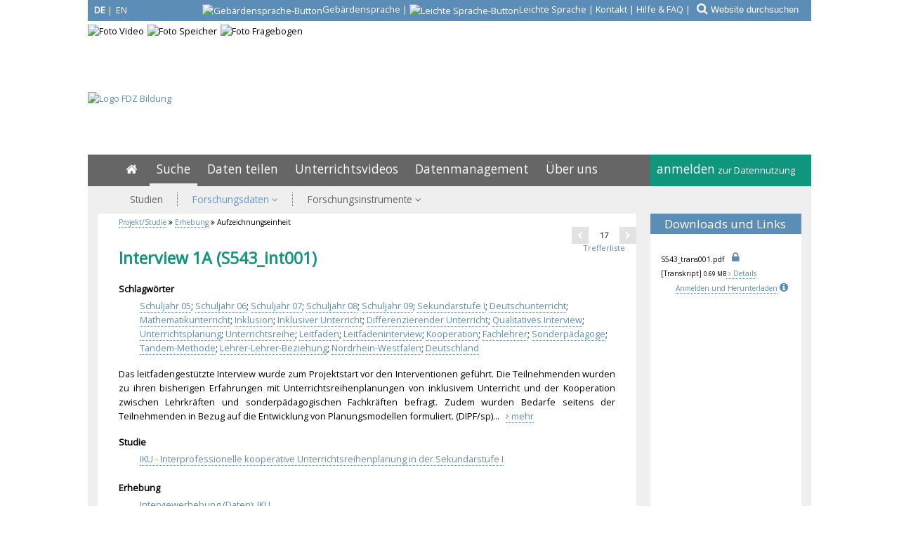

--- FILE ---
content_type: text/html; charset=iso-8859-1
request_url: https://www.fdz-bildung.de/datenarchiv.php?id=1678&liste=1&nr=17&schlagwoerter=%22Schuljahr+07%22&feldinhalt4=%22Schuljahr+07%22&feldname4=Schlagw&searchFieldCnt=12&sort=abc_asc&prev=1371,1434,1411,356,330&next=1684,1687
body_size: 10039
content:
<!DOCTYPE html>
<html lang="de">
<head>
  <meta content="text/html; charset=ISO-8859-1" http-equiv="Content-Type">
  <meta content="IE=9" http-equiv="X-UA-Compatible">
  <link type="image/x-icon" href="/img/favicon-fdz/favicon.ico" rel="icon">
  <link type="image/x-icon" href="/img/favicon-fdz/favicon.ico" rel="shortcut icon"><link rel="apple-touch-icon" href="/img/favicon-fdz/apple-touch-icon.png"><link rel="manifest" href="/img/favicon-fdz/manifest.json">
  <meta name="robots" content="index">
  <meta name="robots" content="follow">
  <meta name="description" content="Das leitfadengestützte Interview wurde zum Projektstart vor den Interventionen geführt. Die Teilnehmenden wurden zu ihren bisherigen Erfahrungen mit Unterrichts...">
  <meta name="author" content="FDZ Bildung am DIPF | Leibniz-Institut für Bildungsforschung und Bildungsinformation">
  <meta name="publisher" content="FDZ Bildung am DIPF | Leibniz-Institut für Bildungsforschung und Bildungsinformation">
  <meta name="page-topic" content="Details der Aufzeichnungseinheit &raquo;Interview 1A (S543_int001)&laquo;">
  <meta http-equiv="Content-Language" content="de">
  <meta name="identifier-url" content="https://www.fdz-bildung.de">
  <meta name="copyright" content="DIPF">
  <meta name="distribution" content="global">
  <meta name="audience" content="Alle">
  <meta name="viewport" content="width=device-width"><meta name="google-site-verification" content="sq1bjdkEvjZALIkGoIW7rjPZ7_yu7RbIIA60kGvlIac" />  <meta content="7 days" name="revisit-after">
  <link href='https://fonts.googleapis.com/css?family=Open+Sans&subset=latin,latin-ext' rel='stylesheet' type='text/css'>
  
  <title>Forschungsdaten: Interview 1A (S543_int001)</title>

  <link href="/css/main.css" rel="stylesheet" type="text/css">
  <link href="/css/main_fdz.css" rel="stylesheet" type="text/css">
  <link href="/css/print.css" rel="stylesheet" type="text/css" media="print">
  <link rel="stylesheet" href="/css/font-awesome.min.css">
  <script src="/css/jquery-1.11.1.min.js"></script>
  <link href="/css/jquery-ui.1.10.3.css" rel="stylesheet" />
  <script src="/css/jquery-ui.1.11.4.min.js"></script>
  <script type="text/javascript" src="/css/bsmselect/jquery.bsmselect.js"></script>
  <script type="text/javascript" src="/css/bsmselect/jquery.bsmselect.sortable.js"></script>
  <script type="text/javascript" src="/css/bsmselect/jquery.bsmselect.compatibility.js"></script>
  <link rel="stylesheet" type="text/css" href="/css/bsmselect/jquery.bsmselect.css" />

<script src="/css/jquery-ui.1.10.3.js"></script>
<link rel="stylesheet" href="/css/jquery-ui.1.10.3.css">

<script type="text/javascript" src="/css/toastr/toastr.min.js"></script>
<link href="/css/toastr/toastr.min.css" rel="stylesheet" />
<link rel="canonical" href="https://www.fdz-bildung.de/datenarchiv.php?id=1678" /><script type="text/javascript">
<!--

$(function() {
  $(".aufklapp-link:not(.inaktiv)").each(function() {
    $(this).click(function(e) {
//     alert("aufklapp-link");
      $(this).find("+.aufklapp-bereich").toggle('slow');
      $(this).find("em").toggleClass("fa-chevron-up fa-chevron-down");
      $(this).find("i").toggleClass("fa-chevron-right fa-chevron-down");
      $(this).toggleClass("open");
      e.stopPropagation();
    });
  });
  $(".content.aufklapp-link").each(function() {
    $(this).click(function() {
//     alert("content.aufklapp-link");
      $(this).find(".aufklapp-bereich").toggle('slow');
    });
  });
});

 
function focus_blur(element, is_focus, vorgabewert) {
  if(!is_focus) {
    if(element.value=='') element.value=vorgabewert;
    if(element.value==vorgabewert) element.style.color='#B9BABB'; 
    else element.style.color='black';
  }
  else {
    if(element.value==vorgabewert) element.value='';
    element.style.color='black';
  }
}

 
function show_hide_toggle(id) {
  id = '#'+id;
  $(id).toggle('slow');
}

 
String.prototype.ltrim = function () {
  return (this.replace(/^\s+/,""));
};
String.prototype.rtrim = function () {
  return (this.replace(/\s+$/,""));
};
String.prototype.trim = function () {
  return (this.replace(/\s+$/,"").replace(/^\s+/,""));
};

 
function show_hide(id,display_style) {
  var element = document.getElementById(id);
  if(!element) return false;
  if(display_style == 'block') element.style.display = 'block';
  else if(display_style == 'none') element.style.display = 'none';
  else if(display_style == 'inline') element.style.display = 'inline';
  else if(display_style == 'table-row') element.style.display = 'table-row';
  else if(display_style == 'inline-block') element.style.display = 'inline-block';

  return false;
}

 
  var selected_index = new Object();
  var max_divs;

  function get_selected_index(element, listenfeld) {
    var id = element.id;
    var nr = Number(id.replace(listenfeld,""));
    return nr;
  }
  function feld_is_shown(listenfeld) {
    if(document.getElementById(listenfeld).style.display == "none") {
      return 0;
    }
    else {
      return 1;
    }
  }

  function moveUp(inputbox,listenfeld) {
    if(selected_index[inputbox] > 0) {
      selected_index[inputbox] = selected_index[inputbox] - 1;
    }
    if(selected_index[inputbox] > 0) {
      document.getElementById(listenfeld+selected_index[inputbox]).className = "selection selected";
      document.getElementById(inputbox).value =
        decodeURI(document.getElementById(listenfeld+selected_index[inputbox]).getAttribute("uebernahmewert"));
}
else {
  document.getElementById(inputbox).value =
    decodeURI(document.getElementById("ur_wert_"+inputbox).value);
  show_hide(listenfeld,"none");
}
if(max_divs > 0)
  document.getElementById(listenfeld+(selected_index[inputbox]+1)).className = "selection";
return false;
}
function moveDown(inputbox,listenfeld) {
if(feld_is_shown(listenfeld) == 0) {
  show_hide(listenfeld,"inline");
  //selected_index[inputbox] = 1;
}
else if(selected_index[inputbox] < 1 && max_divs > 0) {
  selected_index[inputbox] = 1;
}
else if(selected_index[inputbox] < max_divs) {
  document.getElementById(listenfeld+(selected_index[inputbox])).className = "selection";
  selected_index[inputbox] = selected_index[inputbox] + 1;
}
if(selected_index[inputbox]) {
  document.getElementById(listenfeld+selected_index[inputbox]).className = "selection selected";
  document.getElementById(inputbox).value =
    decodeURI(document.getElementById(listenfeld+selected_index[inputbox]).getAttribute("uebernahmewert"));
  }
}
function disableKeys(e, listenfeld, inputbox)
{
  var code;
  if (!e) e = window.event;
  if (e.keyCode) code = e.keyCode;
  else if (e.which) code = e.which;

  if(code == 13) {
    if(feld_is_shown(listenfeld) && selected_index[inputbox] > 0) {
      show_hide(listenfeld,"none");
      return false;
    }
    return true;
  }
  else if(code == 9) {
    if(feld_is_shown(listenfeld)) {
      show_hide(listenfeld,"none");
    }
  }
  else if(code == 27) { //KEY_ESC:
      if(feld_is_shown(listenfeld)) {
        show_hide(listenfeld,"none");
        if(document.getElementById("ur_wert_"+inputbox).value)
          document.getElementById(inputbox).value =
            decodeURI(document.getElementById("ur_wert_"+inputbox).value);
        if(selected_index[inputbox]>0)
          document.getElementById(listenfeld+selected_index[inputbox]).className = "selection";
      }
      return false;
  }
  return true;
}
function remove_selection(listenfeld, inputbox) {
  if(selected_index[inputbox]) {
    document.getElementById(listenfeld+selected_index[inputbox]).className = "selection";
  }
}
Array.prototype.inArray = function (value) {
  // Returns true if the passed value is found in the
  // array. Returns false if it is not.
  var inArray_i;
  for (inArray_i=0; inArray_i < this.length; inArray_i++) {
    // Matches identical (===), not just similar (==).
    if(this[inArray_i] === value) return true;
  }
  return false;
};

 
var feldname1_werte = new Array('stichwort','schlagwort','freitext');

function showSuggestions_freitext(element, e, str, selectbox, inputbox, listenfeld) {
  //str = str.replace(/\n/g,";");
  var listenfeld_object = document.getElementById(listenfeld);
  max_divs = listenfeld_object.getElementsByTagName("div").length;
  var anzahl_zeichen = 0;
  var code;
  if (!e) e = window.event;
  if (e.keyCode) code = e.keyCode;
  else if (e.which) code = e.which;
  switch (code) {
    case 9: //KEY_TAB:
      if(feld_is_shown(listenfeld)) {
        show_hide(listenfeld,"none");
        return false;
      }
      return true;
    break;
    case 13: //KEY_RETURN:

      if(feld_is_shown(listenfeld) && selected_index[inputbox] > 0) {
        show_hide(listenfeld,"none");
        return false;
      }
      return true;
    break;
    case 27: //KEY_ESC:
      if(feld_is_shown(listenfeld)) {
        show_hide(listenfeld,"none");
        if(document.getElementById("ur_wert_"+inputbox).value)
          document.getElementById(inputbox).value =
            document.getElementById("ur_wert_"+inputbox).value;
        if(selected_index[inputbox]>0)
          document.getElementById(listenfeld+selected_index[inputbox]).className = "selection";
      }
      return false;
    break;
    case 38: //KEY_UP:
      if(feld_is_shown(listenfeld)) moveUp(inputbox,listenfeld);
      return false;
    break;
    case 40: //KEY_DOWN:
      if(selected_index[inputbox] <= max_divs) moveDown(inputbox,listenfeld);
      return false;
    break;
  }
var suchfeld;
var offset = document.getElementById(inputbox).selectionStart;
var extra_params = new Array();
extra_params.push('offset='+offset);

  if(typeof(document.getElementById(selectbox).value=='string')) {
    suchfeld = document.getElementById(selectbox).value;
  }
  else {
    select=document.getElementsByName(selectbox)[0];
    suchfeld = select.options[select.selectedIndex].value;
  }
// alert(suchfeld);
  if(feldname1_werte.inArray(suchfeld)) {
    if(str.trim() == "" || str.length <= anzahl_zeichen) {
      document.getElementById(listenfeld).innerHTML="";
      show_hide(listenfeld,"none");
      return false;
    }
    else {
      var xmlhttp;
      if(window.XMLHttpRequest) {
        // code for IE7+, Firefox, Chrome, Opera, Safari
        xmlhttp=new XMLHttpRequest();
      }
      else {
        // code for IE6, IE5
        xmlhttp=new ActiveXObject("Microsoft.XMLHTTP");
      }
      xmlhttp.onreadystatechange=function() {
        if(xmlhttp.readyState==4 && xmlhttp.status==200) {
          if(xmlhttp.responseText == "") {
            show_hide(listenfeld,"none");
          }
          else {
            document.getElementById(listenfeld).innerHTML=xmlhttp.responseText;
            show_hide(listenfeld,"inline");
            selected_index[inputbox] = 0;
          }
        }
      }
      var add_parameter;
      if(extra_params) add_parameter = '&'+extra_params.join('&');
      else add_parameter = "";
      xmlhttp.open("GET","suggestionlist.php?suchfeld="+suchfeld+"&suchwert="+str+"&inputbox="+inputbox+"&listenfeld="+listenfeld+add_parameter,true);
      xmlhttp.send();
    }
  }
  return false;
}

 
var feldname5_werte = new Array('volltext');

function showSuggestions_volltext(element, e, str, selectbox, inputbox, listenfeld) {
  //str = str.replace(/\n/g,";");
  var listenfeld_object = document.getElementById(listenfeld);
  max_divs = listenfeld_object.getElementsByTagName("div").length;
  var anzahl_zeichen = 0;
  var code;
  if (!e) e = window.event;
  if (e.keyCode) code = e.keyCode;
  else if (e.which) code = e.which;
  switch (code) {
    case 9: //KEY_TAB:
      if(feld_is_shown(listenfeld)) {
        show_hide(listenfeld,"none");
        return false;
      }
      return true;
    break;
    case 13: //KEY_RETURN:

      if(feld_is_shown(listenfeld) && selected_index[inputbox] > 0) {
        show_hide(listenfeld,"none");
        return false;
      }
      return true;
    break;
    case 27: //KEY_ESC:
      if(feld_is_shown(listenfeld)) {
        show_hide(listenfeld,"none");
        if(document.getElementById("ur_wert_"+inputbox).value)
          document.getElementById(inputbox).value =
            document.getElementById("ur_wert_"+inputbox).value;
        if(selected_index[inputbox]>0)
          document.getElementById(listenfeld+selected_index[inputbox]).className = "selection";
      }
      return false;
    break;
    case 38: //KEY_UP:
      if(feld_is_shown(listenfeld)) moveUp(inputbox,listenfeld);
      return false;
    break;
    case 40: //KEY_DOWN:
      if(selected_index[inputbox] <= max_divs) moveDown(inputbox,listenfeld);
      return false;
    break;
  }
var suchfeld;
var offset = document.getElementById(inputbox).selectionStart;
var extra_params = new Array();
extra_params.push('offset='+offset);

  if(typeof(document.getElementById(selectbox).value=='string')) {
    suchfeld = document.getElementById(selectbox).value;
  }
  else {
    select=document.getElementsByName(selectbox)[0];
    suchfeld = select.options[select.selectedIndex].value;
  }
// alert(suchfeld);
  if(feldname5_werte.inArray(suchfeld)) {
    if(str.trim() == "" || str.length <= anzahl_zeichen) {
      document.getElementById(listenfeld).innerHTML="";
      show_hide(listenfeld,"none");
      return false;
    }
    else {
      var xmlhttp;
      if(window.XMLHttpRequest) {
        // code for IE7+, Firefox, Chrome, Opera, Safari
        xmlhttp=new XMLHttpRequest();
      }
      else {
        // code for IE6, IE5
        xmlhttp=new ActiveXObject("Microsoft.XMLHTTP");
      }
      xmlhttp.onreadystatechange=function() {
        if(xmlhttp.readyState==4 && xmlhttp.status==200) {
          if(xmlhttp.responseText == "") {
            show_hide(listenfeld,"none");
          }
          else {
            document.getElementById(listenfeld).innerHTML=xmlhttp.responseText;
            show_hide(listenfeld,"inline");
            selected_index[inputbox] = 0;
          }
        }
      }
      var add_parameter;
      if(extra_params) add_parameter = '&'+extra_params.join('&');
      else add_parameter = "";
      xmlhttp.open("GET","suggestionlist.php?suchfeld="+suchfeld+"&suchwert="+str+"&inputbox="+inputbox+"&listenfeld="+listenfeld+add_parameter,true);
      xmlhttp.send();
    }
  }
  return false;
}

 
function show_fullabstract(element) {
  var elem_kurz = document.getElementById(element+'_kurz');
  var elem_lang = document.getElementById(element+'_voll');
  elem_kurz.style.display = 'none';
  elem_lang.style.display = 'block';
}
function show_shortabstract(element) {
  var elem_kurz = document.getElementById(element+'_kurz');
  var elem_lang = document.getElementById(element+'_voll');
  elem_lang.style.display = 'none';
  elem_kurz.style.display = 'block';
}

 
$(window).on("scroll", function (event) {
    if ($(this).scrollTop() > 50) {
        $("#scroll-to-top>a").fadeIn();
    } else {
        $("#scroll-to-top>a").fadeOut();
    }
});
$("#scroll-to-top>a").on("click", function (event) {
    $("body,html").animate({
        scrollTop: 0
    }, 800);
    return false;
});
function show_hide_menu() {
  if($("#navi").hasClass("navi-show")) {
    $("#navi").removeClass("navi-show");
  }
  else if(!$("#navi").hasClass("navi-show")) {
    $("#navi").addClass("navi-show");
  }
  return false;
}
$(function() {
  var width = $(window).width();
  var ziel;
  var neuesZiel;

  breakpoint_width = 566 * window.devicePixelRatio;
//     alert(breakpoint_width);
  if(width<breakpoint_width) {
    $("a.nach-rechts").each( function() {
      ziel = $(this).attr('href');
      $(this).attr('href',ziel + "_mobil");
    });
  }
  $(window).resize(function(){
    if(width>=breakpoint_width && $(window).width()<breakpoint_width) {
      $("a.nach-rechts").each( function() {
        ziel = $(this).attr('href');
        $(this).attr('href',ziel + "_mobil");
      });
      width = $(window).width();
    }
    if(width<breakpoint_width && $(window).width()>=breakpoint_width) {
      $("a.nach-rechts").each( function() {
        ziel = $(this).attr('href');
        neuesZiel = ziel.replace(/_mobil$/, "");
        $(this).attr('href',neuesZiel);
      });
      width = $(window).width();
    }
  });
});

 
function entferne_standardtext(element, standard) {
  var elem = document.getElementById(element);
  if(elem.value == standard) elem.value = '';
  return true;
}

// -->
</script>
<style type="text/css">

#suggestion_list {
  margin-left:10px; width:300px;
  margin-top:2px;
}

 
#suggestion_list_volltext {
  margin-left:10px; width:300px;
  margin-top:2px;
}

 
.suggestions {
  border:1px solid #999;
  background-color:#FFFFFF;
  position:absolute;
  display:none;
  z-index:10;
}
.selection {
  display:block;
  overflow: hidden;
}
span[class="suggestions"] .selection {
  color:black;
  background-color:#FFFFFF;
  line-height: 110%;
  padding: 3px 0 3px 6px;
}
span[class="suggestions"] .selection strong{
  color:#5C8DB6;
  font-weight:bold;
}
span[class="suggestions"] .selection:hover,
span[class="suggestions"] .selected{
  background-color:#F0F0F0;
  cursor:pointer;
}

 #suchformular .content { overflow:inherit; }
 .fa-ul div li { position: relative; }
.fac i.fa-li { top: 0.4em; }
.fa-ul.fac { margin-top:0; margin-bottom:0; }
.filter-set { margin-bottom: 12px; }
 .didore_info_sign1 .didore_info_text1 {
display:none;
white-space:normal;
position:absolute;
margin-top:2ex;
margin-left:-1ex;
z-index:20;
color:#666666;
background:#fafafa;
font-size:small;
font-style:normal;
font-weight:lighter;
border:1px dotted #5C8DB6;
padding:1ex;
}
.didore_info_sign1:hover .didore_info_text1 {
display:inline;
}

 .didore_info_sign2 .didore_info_text2 {
display:none;
white-space:normal;
position:absolute;
margin-top:2ex;
margin-left:-40ex;
z-index:20;
width:41ex;
color:#666666;
background:#fafafa;
font-size:x-small;
font-style:normal;
font-weight:lighter;
border:1px dotted #5C8DB6;
padding:1ex;
}
.didore_info_sign2:hover .didore_info_text2 {
display:inline;
}

</style>

<!-- Matomo -->
<script type="text/javascript">
var currentProtocol = window.location.protocol;
if (currentProtocol === 'file:') {
  console.log('file protocol');
  // privent calling the code below
  throw new Error('file protocol');
}

  var _paq = window._paq || [];
  _paq.push(['setDocumentTitle','Foschungsdatenzentrum Bildung::Projekt/Studie::Erhebung::Aufzeichnungseinheit']);
  _paq.push(['disableCookies']);
  _paq.push(['trackPageView']);
  _paq.push(['enableLinkTracking']);
  (function() {
    var u=(("https:" == document.location.protocol) ? "https" : "http") + "://analyse.dipf.de/piwik/";
    _paq.push(['setTrackerUrl', u+'matomo.php']);
    _paq.push(['setSiteId', '21']);
    var d=document, g=d.createElement('script'), s=d.getElementsByTagName('script')[0];
    g.type='text/javascript'; g.async=true; g.defer=true; g.src=u+'matomo.js'; s.parentNode.insertBefore(g,s);
  })();
</script>
<noscript><p><img src="https://analyse.dipf.de/piwik/matomo.php?idsite=21&amp;rec=1" style="border:0;" alt="" /></p></noscript>
<!-- End Matomo Code -->
</head>
<body><a name="top"></a>
<div id="scroll-to-top">
<a href="#" class="btn scroll-to-top" role="button" title="nach oben" style="display: none;">
  <i class="fa fa-chevron-up fa-lg"></i>
</a>
</div>
<style type="text/css">

#head { position: relative; overflow: hidden; height: 220px; }
#sonderkategorien { /*position: absolute;*/ padding: 0 0 1px 0; top: 0px; right: 0px; height: 29px;color: white; background: #5c8db6;width: 100%; border-bottom: 5px solid white; text-align: right; }

#sonderkategorien a { border-bottom: 0; color: white; }
#sonderkategorien button { background-color: rgba(255,255,255,0) !important;}
#sonderkategorien input { background-color: rgba(255,255,255,0) !important; border-color: white !important; color: white !important; }
#logo_fdz-bildung { position: absolute;  top: 131px; left: 0px; }
#logo_fdz-bildung a { border: 0; }
#logos div { float:left; margin-bottom: 5px; }
#logos div:not(:last-child) { margin-right: 5px; }

</style>
<div id="head" style="position:relative;">
<noscript>
<div style="position:absolute;text-align:center;top:48px;left:50%;border:3px inset red;width:70%;z-index: 15;margin-left:-35%;background:white;">Diese Site verwendet Javascript. Bitte aktivieren Sie Javascript, um alle Funktionen unserer Site nutzen zu können.</div>
</noscript><style type="text/css">

#sprach_schalter { position: absolute; top: 5px; left: 5px; color: white; background: rgba(255,255,255,0); }
#sprach_schalter a { border: 0; color: white; }

</style>
<style type="text/css">

#sprach_schalter > span.aktiv,#sprach_schalter-mini > span.aktiv { font-weight:bold; }
#sprach_schalter:hover, #sprach_schalter-mini:hover { background:#666666; }
#sprach_schalter:hover span.aktiv,#sprach_schalter-mini:hover span.aktiv { font-weight:normal; }
#sprach_schalter:hover span:not(.aktiv),#sprach_schalter-mini:hover span:not(.aktiv) { font-weight:bold; }

</style>
<div id="sonderkategorien"><a href="/datenarchiv.php?la=en&amp;id=1678&amp;liste=1&amp;nr=17&amp;schlagwoerter=%22Schuljahr+07%22&amp;feldinhalt4=%22Schuljahr+07%22&amp;feldname4=Schlagw&amp;searchFieldCnt=12&amp;sort=abc_asc&amp;prev=1371%2C1434%2C1411%2C356%2C330&amp;next=1684%2C1687" title="Switch to English Version"><div id="sprach_schalter"><span class="aktiv" style="display:inline-block;width:20px;">DE</span> | <span style="display:inline-block;width:20px;margin-left: -2px;">EN</span></div></a><span><a href="https://www.fdz-bildung.de/gebaerdensprache" class="bitvicon" aria-label="Gebärdensprache" title="Informationen in deutscher Gebärdensprache" lang="de">
              <span class="hide">Gebärdensprache</span>
                <img alt="Gebärdensprache-Button" src="/img/Icon_DGS_weiss.png"><span class="hide-660">Gebärdensprache</span></a> | <a href="https://www.fdz-bildung.de/leichtesprache" class="bitvicon" aria-label="Leichte Sprache" title="Informationen in leichter Sprache" lang="de">
              <span class="hide">Leichte Sprache</span>
                <img alt="Leichte Sprache-Button" src="/img/Icon_leichte_sprache_weiss.png"><span class="hide-660">Leichte Sprache</span></a> | <a href="/kontakt">Kontakt</a> | <a href="/hilfe">Hilfe & FAQ</a></span> | <form action="/website_suche.php" method="get" style="display:inline-block;" onsubmit="entferne_standardtext('feldinhalt1','Website durchsuchen')"><span><button type="submit" style="background-color: #5c8db6;color: white;border:0;font-size: 1.3em;margin-right: -3px;padding: 3px 3px 3px 6px;"title="Website durchsuchen"><i class="fa fa-search"> </i></button><input type="hidden" name="la" value="de">
<input type="hidden" name="feldname1" value="websearch">
<input type="text" name="feldinhalt1" size="30" id="feldinhalt1" style="border: 0;width:20ex;color:#B9BABB;" aria-label="Website durchsuchen" onblur="focus_blur(this, false, 'Website durchsuchen')" onfocus="focus_blur(this, true, 'Website durchsuchen')" value="Website durchsuchen"></span></form></div>
    <div id="logo_fdz-bildung"><a href="https://www.fdz-bildung.de"><img src="/img/FDZBildung-Logo-DE.jpg" alt="Logo FDZ Bildung"></a></div>
  
    <div id="logos" class="clear" style="width:1030px;">
      <div id="video"><img src="/img/head-fdz-video.jpg" alt="Foto Video"></div>
      <div id="speicher"><img src="/img/head-fdz-speicher.jpg" alt="Foto Speicher"></div>
      <div id="fragebogen"><img src="/img/head-fdz-fragebogen.jpg" alt="Foto Fragebogen"></div>
    </div>
  </div><style type="text/css">
#navi:target { display:block; }
</style>

<div id="show-navi">
  <div id="show-navi-button1">
    <a href="#navi" id="show-hide-menu1" onclick="show_hide_menu();return false;" aria-label="Menü"> <i class="fa fa-bars"> </i></a><a href="/datenarchiv.php?la=en&amp;id=1678&amp;liste=1&amp;nr=17&amp;schlagwoerter=%22Schuljahr+07%22&amp;feldinhalt4=%22Schuljahr+07%22&amp;feldname4=Schlagw&amp;searchFieldCnt=12&amp;sort=abc_asc&amp;prev=1371%2C1434%2C1411%2C356%2C330&amp;next=1684%2C1687" title="Switch to English Version"><div id="sprach_schalter-mini"><span class="aktiv" style="display:inline-block;width:20px;">DE</span> | <span style="display:inline-block;width:20px;margin-left: -2px;">EN</span></div></a>
        <div id="bitv-mini">
            <a href="https://www.fdz-bildung.de/gebaerdensprache" class="bitvicon" aria-label="Gebärdensprache" title="Informationen in deutscher Gebärdensprache" lang="de">
              <span class="hide">Gebärdensprache</span>
                <img alt="Gebärdensprache-Button" src="/img/Icon_DGS_weiss.png"><span class="hide-500">Gebärdensprache</span></a> | <a href="https://www.fdz-bildung.de/leichtesprache" class="bitvicon" aria-label="Leichte Sprache" title="Informationen in leichter Sprache" lang="de">
              <span class="hide">Leichte Sprache</span>
                <img alt="Leichte Sprache-Button" src="/img/Icon_leichte_sprache_weiss.png"><span class="hide-500">Leichte Sprache</span></a> 
        </div></div>
  <div id="fdb-logo-mini"><a class="icon" href="/home" title="Startseite fdz-bildung.de"><i class="fa fa-home" style="font-size: 38px;color: #5c8db6;"></i></a></div>
  </div>
<div class="clear"></div>
<div id="navi"><div class="main-navi"><noscript><ul id="menu_ausblenden"><li><span style="font-size:small;"><a href="#">Menü ausblenden</a></span></li></ul></noscript>
  <div id="main-navi_rechts">
    <ul>
      <li id="meine-daten"><a href="/login.php?action=login">anmelden <span style="font-size:small;">zur Datennutzung</span></a>
      <div><ul><li><a href="/login.php?action=login" title="Beim FDZ Bildung anmelden"><span>Beim FDZ Bildung anmelden</span></a></li><li><a href="/registrieren" title="Beim FDZ Bildung registrieren"><span>Beim FDZ Bildung registrieren</span></a></li><li><a href="/eintrag/passwort_vergessen.php" title="Neues Passwort anfordern"><span class="last">Neues Passwort anfordern</span></a></li></ul></div></li> 
    </ul>
  </div>
  <div id="main-navi_links"><div class="sonderkategorien-mobil"><form action="/website_suche.php" method="get" style="display:inline-block;padding-top:5px;padding-bottom:10px;width:100%;" ><button type="submit" style="background-color: #666666;color: white;border:0;font-size: 1em;padding-right: 0;"><i class="fa fa-search"> </i></button><input type="hidden" name="la" value="de">
<input type="hidden" name="feldname1" value="websearch">
<input type="text" name="feldinhalt1" size="30" id="feldinhalt1" style="border: 0;width:calc( 100% - 45px );" class="form-control" placeholder="Website durchsuchen" ></form></div><ul><li id="home"><a href="/home" title="Home" aria-label="Home">&nbsp;<i class="fa fa-home"></i>&nbsp;<span class="responsive">Startseite</span></a></li> <li class="active"><a href="/suchen-finden" title="Suche">Suche</a></li> <li><a href="/daten-teilen" title="Daten teilen">Daten teilen</a></li> <li><a href="/unterrichtsvideos" title="Unterrichtsvideos">Unterrichtsvideos</a><div><ul><li><a href="/nutzung-unterrichtsvideos" title="Unterrichtsvideos des FDZ Bildung nutzen"><span>Unterrichtsvideos des FDZ Bildung nutzen</span></a></li><li><a href="/videoportale" title="&Uuml;bersicht zu Medien der Schul- und Unterrichtsforschung"><span class="last">&Uuml;bersicht zu Medien der Schul- und Unterrichtsforschung</span></a></li></ul></div></li> <li><a href="/forschungsdatenmanagement" title="Datenmanagement">Datenmanagement</a></li> <li><a href="/ueber-fdz" title="&Uuml;ber uns">&Uuml;ber uns</a><div><ul><li><a href="/leitlinien-fdz" title="Leitlinien des FDZ Bildung"><span>Leitlinien des FDZ Bildung</span></a></li><li><a href="/collection-policy-fdz" title="Inhaltliches Profil"><span>Inhaltliches Profil</span></a></li><li><a href="/datenkuratierung" title="Datenkuratierung im FDZ Bildung"><span>Datenkuratierung im FDZ Bildung</span></a></li><li><a href="/nutzungsbedingungen-fdz-bildung" title="Nutzungsbedingungen"><span class="last">Nutzungsbedingungen</span></a></li></ul></div></li> 
  </ul>
  <ul class="sonderkategorien-mobil"><li><a href="/kontakt">Kontakt</a></li><li><a href="/hilfe">Hilfe & FAQ</a></li></ul>
  </div>
</div>
<div id="sub-navi"><ul><li><a href="/studienliste.php" title="Studien"><span>Studien</span></a></li><li><a href="/zugang-forschungsdaten" title="Forschungsdaten" class="active"><span>Forschungsdaten <i class="fa fa-angle-down"> </i></span></a><ul><li><a href="/datenarchiv.php" title="Daten des FDZ Bildung: Suchen" class="active">Daten des FDZ Bildung: Suchen</a></li><li class="last"><a href="/indexlisten.php" title="Daten des FDZ Bildung: Browsen">Daten des FDZ Bildung: Browsen</a></li></ul></li><li><a href="/zugang-instrumente" title="Forschungsinstrumente"><span class="last">Forschungsinstrumente <i class="fa fa-angle-down"> </i></span></a><ul><li><a href="/skalensuche.php" title="Fragebogeninstrumente">Fragebogeninstrumente</a><ul><li><a href="/skalensuche.php" title="Skalensuche">Skalensuche</a></li><li><a href="/fragebogenliste.php" title="Fragebogenarchiv">Fragebogenarchiv</a></li></ul></li><li><a href="/konstruktliste.php" title="Forschungsinstrumente nach Konstrukt">Forschungsinstrumente nach Konstrukt</a></li><li><a href="/testliste.php" title="Testinstrumente">Testinstrumente</a></li><li class="last"><a href="/forschungsinstrumente-publizieren" title="Forschungsinstrumente publizieren">Forschungsinstrumente publizieren</a></li></ul></li></ul></div>
</div>

<a name="oben"></a>
<div id="brotkruemel" class="untergrund"> <i class="fa fa-angle-double-right"> </i> <a href="studiendetails.php?id=465">Projekt/Studie</a> <i class="fa fa-angle-double-right"> </i> <a href="erhebung.php?id=324">Erhebung</a> <i class="fa fa-angle-double-right"> </i> Aufzeichnungseinheit</div>
  <div class="untergrund">
  <div class="content_wrapper">
  <div class="rechte_spalte content"><a name="Downloads-und-Links"></a><div class="headline_balken">Downloads und Links</div><div><div class="downloads kleiner"><div class="datei"><span class="datei_link">S54<wbr>3_t<wbr>ran<wbr>s00<wbr>1.p<wbr>df</span><nobr>&nbsp;&nbsp;<span class="datei_schloss kleiner"><i class="fa fa-lock fa-2x blau" title="geschützter Inhalt: Zugang auf Antrag"> </i></span></nobr><br><span class="medien_typ">[Transkript]</span> <span class="datei_size">0.69&nbsp;MB</span><span class="details"><a href="av_sonstdatei.php?id=2871" class="file_details" data-type="Transkript" data-id=2871 data-la="de" title="Details einblenden"> <nobr><i class="fa fa-angle-right"> </i> Details</nobr></a></span><br><span style="display:block;text-align:right;"><a href="login.php?action=login&referer=">Anmelden und Herunterladen</a> <span class="didore_info_sign2">
<a href="/info_textbox.php?html_infotext=1&la=de&mid=12" class="icon" aria-label="Info"><span class="info-i" onclick="show_hide_infotext('didore_info_text_id1','inline')"><i class="fa fa-info-circle">&nbsp;</i></span></a><span class="didore_info_text2" id="didore_info_text_id1">
Dieser Inhalt ist zugriffsgeschützt und steht nur registrierten Nutzern/-innen auf Antrag zur Verfügung. Bitte melden Sie sich mit ihren Login-Daten an. Falls sie noch nicht registriert sind, brechen Sie die Anmeldung ab und registrieren sich über das Registrierungsformular auf der Website.</span>
</span>
<br></span></div></div></div></div><div class="content-left content"><div class="kleiner" id="sonderbrotkruemel"><a href="studiendetails.php?id=465">Projekt/Studie</a> <i class="fa fa-angle-double-right"> </i> <a href="erhebung.php?id=324">Erhebung</a> <i class="fa fa-angle-double-right"> </i> Aufzeichnungseinheit</div><div class="treffer-navi oben"><a href="datenarchiv.php?id=330&amp;liste=1&amp;schlagwoerter=&quot;Schuljahr 07&quot;&amp;feldinhalt4=&quot;Schuljahr 07&quot;&amp;feldname4=Schlagw&amp;searchFieldCnt=12&amp;sort=abc_asc&amp;prev=1371,1434,1411,356&amp;next=1678,1684,1687&amp;nr=16" aria-label="eine Seite zurück" class="vorzurueck">&nbsp;<i class="fa fa-chevron-left"> </i>&nbsp;</a>&nbsp;&nbsp;<span style="font-weight:bold;color:#555">17</span>&nbsp;&nbsp;<a href="datenarchiv.php?id=1684&amp;liste=1&amp;schlagwoerter=&quot;Schuljahr 07&quot;&amp;feldinhalt4=&quot;Schuljahr 07&quot;&amp;feldname4=Schlagw&amp;searchFieldCnt=12&amp;sort=abc_asc&amp;prev=1434,1411,356,330,1678&amp;next=1687&amp;nr=18" aria-label="eine Seite weiter" class="vorzurueck">&nbsp;<i class="fa fa-chevron-right"> </i>&nbsp;</a><div style="text-align: center;"><a href="datenarchiv.php?liste=1&amp;schlagwoerter=&quot;Schuljahr 07&quot;&amp;feldinhalt4=&quot;Schuljahr 07&quot;&amp;feldname4=Schlagw&amp;searchFieldCnt=12&amp;sort=abc_asc&von=11">Trefferliste</a></div></div><h1>Interview 1A (S543_int001)</h1><p class="table_row"><span class="kategorie" title="Schlagwörter">Schlagwörter</span><span class="inhalt"><a href="datenarchiv.php?kategorien=suchen&amp;schlagwoerter=%22Schuljahr+05%22" title="alle Aufzeichnungseinheiten mit diesem Schlagwort">Schuljahr 05</a>; <a href="datenarchiv.php?kategorien=suchen&amp;schlagwoerter=%22Schuljahr+06%22" title="alle Aufzeichnungseinheiten mit diesem Schlagwort">Schuljahr 06</a>; <a href="datenarchiv.php?kategorien=suchen&amp;schlagwoerter=%22Schuljahr+07%22" title="alle Aufzeichnungseinheiten mit diesem Schlagwort">Schuljahr 07</a>; <a href="datenarchiv.php?kategorien=suchen&amp;schlagwoerter=%22Schuljahr+08%22" title="alle Aufzeichnungseinheiten mit diesem Schlagwort">Schuljahr 08</a>; <a href="datenarchiv.php?kategorien=suchen&amp;schlagwoerter=%22Schuljahr+09%22" title="alle Aufzeichnungseinheiten mit diesem Schlagwort">Schuljahr 09</a>; <a href="datenarchiv.php?kategorien=suchen&amp;schlagwoerter=%22Sekundarstufe+I%22" title="alle Aufzeichnungseinheiten mit diesem Schlagwort">Sekundarstufe I</a>; <a href="datenarchiv.php?kategorien=suchen&amp;schlagwoerter=%22Deutschunterricht%22" title="alle Aufzeichnungseinheiten mit diesem Schlagwort">Deutschunterricht</a>; <a href="datenarchiv.php?kategorien=suchen&amp;schlagwoerter=%22Mathematikunterricht%22" title="alle Aufzeichnungseinheiten mit diesem Schlagwort">Mathematikunterricht</a>; <a href="datenarchiv.php?kategorien=suchen&amp;schlagwoerter=%22Inklusion%22" title="alle Aufzeichnungseinheiten mit diesem Schlagwort">Inklusion</a>; <a href="datenarchiv.php?kategorien=suchen&amp;schlagwoerter=%22Inklusiver+Unterricht%22" title="alle Aufzeichnungseinheiten mit diesem Schlagwort">Inklusiver Unterricht</a>; <a href="datenarchiv.php?kategorien=suchen&amp;schlagwoerter=%22Differenzierender+Unterricht%22" title="alle Aufzeichnungseinheiten mit diesem Schlagwort">Differenzierender Unterricht</a>; <a href="datenarchiv.php?kategorien=suchen&amp;schlagwoerter=%22Qualitatives+Interview%22" title="alle Aufzeichnungseinheiten mit diesem Schlagwort">Qualitatives Interview</a>; <a href="datenarchiv.php?kategorien=suchen&amp;schlagwoerter=%22Unterrichtsplanung%22" title="alle Aufzeichnungseinheiten mit diesem Schlagwort">Unterrichtsplanung</a>; <a href="datenarchiv.php?kategorien=suchen&amp;schlagwoerter=%22Unterrichtsreihe%22" title="alle Aufzeichnungseinheiten mit diesem Schlagwort">Unterrichtsreihe</a>; <a href="datenarchiv.php?kategorien=suchen&amp;schlagwoerter=%22Leitfaden%22" title="alle Aufzeichnungseinheiten mit diesem Schlagwort">Leitfaden</a>; <a href="datenarchiv.php?kategorien=suchen&amp;schlagwoerter=%22Leitfadeninterview%22" title="alle Aufzeichnungseinheiten mit diesem Schlagwort">Leitfadeninterview</a>; <a href="datenarchiv.php?kategorien=suchen&amp;schlagwoerter=%22Kooperation%22" title="alle Aufzeichnungseinheiten mit diesem Schlagwort">Kooperation</a>; <a href="datenarchiv.php?kategorien=suchen&amp;schlagwoerter=%22Fachlehrer%22" title="alle Aufzeichnungseinheiten mit diesem Schlagwort">Fachlehrer</a>; <a href="datenarchiv.php?kategorien=suchen&amp;schlagwoerter=%22Sonderp%E4dagoge%22" title="alle Aufzeichnungseinheiten mit diesem Schlagwort">Sonderp&auml;dagoge</a>; <a href="datenarchiv.php?kategorien=suchen&amp;schlagwoerter=%22Tandem-Methode%22" title="alle Aufzeichnungseinheiten mit diesem Schlagwort">Tandem-Methode</a>; <a href="datenarchiv.php?kategorien=suchen&amp;schlagwoerter=%22Lehrer-Lehrer-Beziehung%22" title="alle Aufzeichnungseinheiten mit diesem Schlagwort">Lehrer-Lehrer-Beziehung</a>; <a href="datenarchiv.php?kategorien=suchen&amp;schlagwoerter=%22Nordrhein-Westfalen%22" title="alle Aufzeichnungseinheiten mit diesem Schlagwort">Nordrhein-Westfalen</a>; <a href="datenarchiv.php?kategorien=suchen&amp;schlagwoerter=%22Deutschland%22" title="alle Aufzeichnungseinheiten mit diesem Schlagwort">Deutschland</a></span></p><div class="studiendetail"><p class="beschreibung_kurz" id="IKU_kurz">Das leitfadengestützte Interview wurde zum Projektstart vor den Interventionen geführt. Die Teilnehmenden wurden zu ihren bisherigen Erfahrungen mit Unterrichtsreihenpla<wbr>nungen von inklusivem Unterricht und der Kooperation zwischen Lehrkräften und sonderpädagogischen Fachkräften befragt. Zudem wurden Bedarfe seitens der Teilnehmenden in Bezug auf die Entwicklung von Planungsmodellen formuliert. (DIPF/sp)...&nbsp;&nbsp;&nbsp;<a href="#" onclick="show_fullabstract('IKU'); return false;"><nobr><i class="fa fa-angle-right"></i> mehr</nobr></a></p><p class="beschreibung_voll" id="IKU_voll">Das leitfadengestützte Interview wurde zum Projektstart vor den Interventionen geführt. Die Teilnehmenden wurden zu ihren bisherigen Erfahrungen mit Unterrichtsreihenplanungen von inklusivem Unterricht und der Kooperation zwischen Lehrkräften und sonderpädagogischen Fachkräften befragt. Zudem wurden Bedarfe seitens der Teilnehmenden in Bezug auf die Entwicklung von Planungsmodellen formuliert. (DIPF/sp) &nbsp;&nbsp;&nbsp;<a href="#" onclick="show_shortabstract('IKU'); return false;"><i class="fa fa-angle-right"> </i> weniger </a></p></div><p class="table_row"><span class="kategorie" title="Studie">Studie</span><span class="inhalt"><a href="studiendetails.php?id=465">IKU - Interprofessionelle kooperative Unterrichtsreihenplanung in der Sekundarstufe I</a></span></p><p class="table_row"><span class="kategorie" title="Erhebung">Erhebung</span><span class="inhalt"><a href="erhebung.php?id=324">Interviewerhebung (Daten):  IKU</a></span></p><p style="border-bottom: 1px dotted #5c8db6;"> </p><p class="table_row"><span class="kategorie" title="Art der Aufzeichnung">Art der Aufzeichnung</span><span class="inhalt">Lehrerinterview</span></p><p class="table_row"><span class="kategorie" title="Datum der Aufzeichnung">Datum der Aufzeichnung</span><span class="inhalt">Unbekannt</span></p><p class="table_row"><span class="kategorie" title="Ort der Aufzeichnung">Ort der Aufzeichnung</span><span class="inhalt">Deutschland</span></p><p class="table_row"><span class="kategorie" title="Schulform">Schulform</span><span class="inhalt">Gesamtschule</span></p><p class="table_row"><span class="kategorie" title="Population / Stichprobe">Population / Stichprobe</span><span class="inhalt"> Lehrkraft (1)</span></p><p class="table_row"><span class="kategorie" title="Sprache(n)">Sprache(n)</span><span class="inhalt">Deutsch</span></p><p class="table_row"><span class="kategorie" title="Anmerkungen zur Aufzeichnung">Anmerkungen zur Aufzeichnung</span><span class="inhalt">Eine Unterrichtsplanung mit derselben Lehrkraft <a href="datenarchiv.php?id=1684">Interview 1B_2B (S543_int007)</a> ist ebenfalls verfügbar. Die interviewte Lehrkraft A (Benennung durch das Projekt) konnte nach der ersten von drei Unterrichtsplanungssitzungen nicht mehr am Projekt teilnehmen. Ab der zweiten Unterrichtsplanungssitzung <a href="datenarchiv.php?id=1687">Interview 1C_2C (S543_int010)</a> übernimmt die Lehrkraft K (Benennung durch das Projekt) deren Funktion bis zum Projektende.</span></p><p class="table_row"><span class="kategorie" title="Zusammenhängende Aufzeichnungen">Zusammenhängende Aufzeichnungen</span><span class="inhalt"><a href="datenarchiv.php?id=1684">Interview 1B_2B (S543_int007)</a></span></p><p style="border-bottom: 1px dotted #5c8db6;"> </p><p class="table_row"><span class="kategorie" title="Nutzungsbeschränkungen">Nutzungsbeschränkungen</span><span class="inhalt">Das Transkript ist nur für registrierte Nutzer und nach zusätzlicher Antragstellung zugänglich. Es gelten die allgemeinen Nutzungsbedingungen des Anbieters.</span></p><p class="table_row"><span class="kategorie" title="Datum der Veröffentlichung">Datum der Veröffentlichung</span><span class="inhalt">10.09.2021</span></p></div></div><noscript><p class="nach-oben-link"><a title="nach oben" href="#top" rel="nofollow"><em class="fa fa-angle-up">&nbsp;</em><span class="kleiner">nach oben</span></a></p></noscript></div>
  <div class="untergrund rechte_spalte_mobil">
  <div class="rechte_spalte_mobil content"><a name="Downloads-und-Links_mobil"></a><div class="headline_balken">Downloads und Links</div><div style="margin-top:2em;"><div class="downloads kleiner"><div class="datei"><span class="datei_link">S54<wbr>3_t<wbr>ran<wbr>s00<wbr>1.p<wbr>df</span><nobr>&nbsp;&nbsp;<span class="datei_schloss kleiner"><i class="fa fa-lock fa-2x blau" title="geschützter Inhalt: Zugang auf Antrag"> </i></span></nobr><br><span class="medien_typ">[Transkript]</span> <span class="datei_size">0.69&nbsp;MB</span><span class="details"><a href="av_sonstdatei.php?id=2871" class="file_details" data-type="Transkript" data-id=2871 data-la="de" title="Details einblenden"> <nobr><i class="fa fa-angle-right"> </i> Details</nobr></a></span><br><span style="display:block;text-align:right;"><a href="login.php?action=login&referer=">Anmelden und Herunterladen</a> <span class="didore_info_sign2">
<a href="/info_textbox.php?html_infotext=1&la=de&mid=12" class="icon" aria-label="Info"><span class="info-i" onclick="show_hide_infotext('didore_info_text_id1','inline')"><i class="fa fa-info-circle">&nbsp;</i></span></a><span class="didore_info_text2" id="didore_info_text_id1">
Dieser Inhalt ist zugriffsgeschützt und steht nur registrierten Nutzern/-innen auf Antrag zur Verfügung. Bitte melden Sie sich mit ihren Login-Daten an. Falls sie noch nicht registriert sind, brechen Sie die Anmeldung ab und registrieren sich über das Registrierungsformular auf der Website.</span>
</span>
<br></span></div></div></div></div></div><div id="file-details" title="File Details"></div><script type="text/javascript">
<!--

$( "#file-details" ).dialog({ autoOpen: false,
                              draggable: true,
                              resizable: false,
                              show: true,
                              hide: true,
                              width:80+'%',
                              overlay: { padding: 0 },
                              modal:true,
                              closeOnEscape: true,
                              closeText: "Schließen"
                            });
$( ".file_details" ).click(function(event) {
// alert(event);
  var werte = $(this);
  var type = werte.attr("data-type");
  var la = werte.attr("data-la");
  var id = werte.attr("data-id");
// alert(werte);
  url = "av_sonstdatei.php";
  data = new Object;
  data["la"] = la;
  data["ajax"] = 1;
  data["id"] = id;
  if(type == "Audio" || type == "Video")
    data["av"] = 1;
  $.ajax({
  type: "GET",
  url: url,
  data: data
  })
  .done(function( html ) {
    $( "#file-details" ).html( html );
    $( "#file-details" ).dialog( "open" );
  });
  return false;
});


// -->
</script>
<style type="text/css">

.ui-dialog .ui-dialog-titlebar { background:#5c8db6; }
.ui-dialog-title { color:white; }
.ui-dialog .ui-dialog-content { padding: 0; }

</style>

<div id="fusszeile">
<style type="text/css">

#fusszeile {
  padding-left:3ex;
  padding-right:3ex;
}
#fusszeile > div.logo {
  min-width:180px;
/*  height:130px; */
}

</style>

  <div class="logo"><div>Das FDZ Bildung ist akkreditiert vom RatSWD.</div><a href="http://www.ratswd.de/" class="rat_swd_fdz la-de" title="Rat-SWD"><span style="display: none;">Link zum Rat-SWD</span></a></div>
  <div class="logo"><div>Das FDZ Bildung ist Partner im Verbund Forschungsdaten Bildung.</div><a href="https://www.forschungsdaten-bildung.de/ueber-verbund" class="verbund la-de" title="Verbund Forschungsdaten Bildung"><span style="display: none;">Verbund Forschungsdaten Bildung</span></a></a></div><div class="logo dipf"><div style="height:30px;padding:2px;">Ein Angebot am: </div><a class="dipf" href="http://www.dipf.de" title="DIPF | Leibniz-Institut für Bildungsforschung und Bildungsinformation"><span style="display: none;">DIPF | Leibniz-Institut für Bildungsforschung und Bildungsinformation</span></a></a></div><br clear="all" class="clear"><br>
  <div class="impressum"><a href="/impressum">Impressum</a> | <a href="/datenschutz">Datenschutz</a> | <a href="/barrierefreiheit">Barrierefreiheit</a> | <a href="https://www.bildungsserver.de/feedback.html">BITV-Feedback</a> | <a href="http://www.dipf.de">&copy; 2022 DIPF | Leibniz-Institut für Bildungsforschung und Bildungsinformation</a>
  </div>
</div>
</body>
</html>